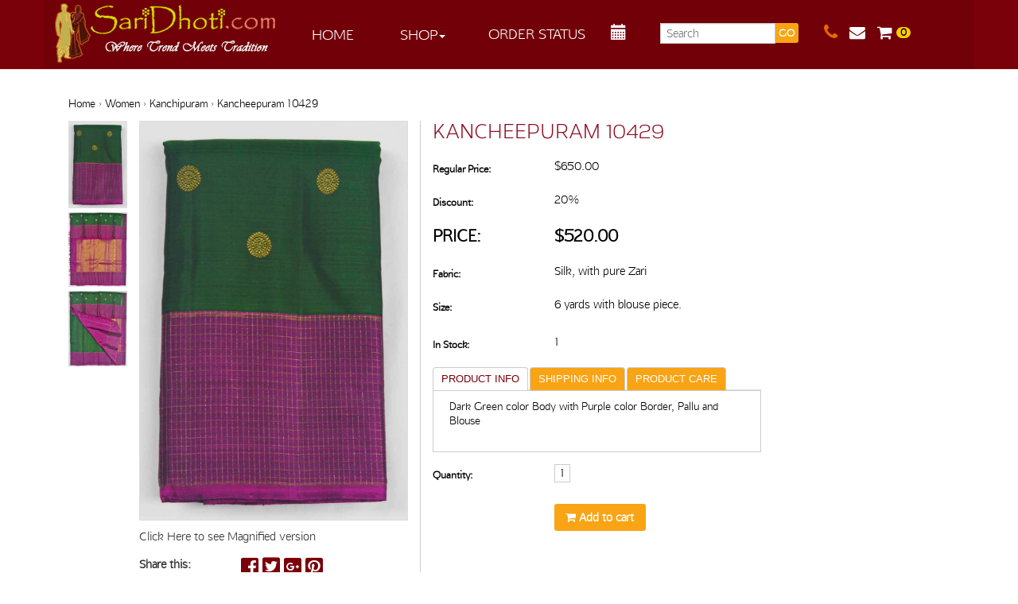

--- FILE ---
content_type: text/html; charset=UTF-8
request_url: https://www.saridhoti.com/product/kancheepuram-10429/
body_size: 16281
content:
<!doctype html>  

<!--[if IEMobile 7 ]> <html lang="en-US"class="no-js iem7"> <![endif]-->
<!--[if lt IE 7 ]> <html lang="en-US" class="no-js ie6"> <![endif]-->
<!--[if IE 7 ]>    <html lang="en-US" class="no-js ie7"> <![endif]-->
<!--[if IE 8 ]>    <html lang="en-US" class="no-js ie8"> <![endif]-->
<!--[if (gte IE 9)|(gt IEMobile 7)|!(IEMobile)|!(IE)]><!--><html lang="en-US" class="no-js"><!--<![endif]-->

    <head>
        <meta charset="utf-8">
        <meta http-equiv="X-UA-Compatible" content="IE=edge,chrome=1">
        <title>Kancheepuram 10429 | Saridhoti</title>	
        <meta name="viewport" content="width=device-width, initial-scale=1.0">
      <meta id="viewport" name="viewport" content ="width=device-width, minimum-scale=1.0, maximum-scale=1.0, user-scalable=no" />
        <link rel="icon" type="image/x-icon" href="/wp-content/themes/saridhoti/images/favicon.jpg" />
        <link rel="shortcut icon" href="/wp-content/themes/saridhoti/images/favicon.jpg" type="image/vnd.microsoft.icon" />
        <link rel="icon" href="/wp-content/themes/saridhoti/images/favicon.jpg" type="image/vnd.microsoft.icon" />

        <!-- wordpress head functions -->
        <meta name='robots' content='max-image-preview:large' />
	<style>img:is([sizes="auto" i], [sizes^="auto," i]) { contain-intrinsic-size: 3000px 1500px }</style>
	<script type="text/javascript">
/* <![CDATA[ */
window._wpemojiSettings = {"baseUrl":"https:\/\/s.w.org\/images\/core\/emoji\/16.0.1\/72x72\/","ext":".png","svgUrl":"https:\/\/s.w.org\/images\/core\/emoji\/16.0.1\/svg\/","svgExt":".svg","source":{"concatemoji":"https:\/\/www.saridhoti.com\/wp-includes\/js\/wp-emoji-release.min.js?ver=6.8.3"}};
/*! This file is auto-generated */
!function(s,n){var o,i,e;function c(e){try{var t={supportTests:e,timestamp:(new Date).valueOf()};sessionStorage.setItem(o,JSON.stringify(t))}catch(e){}}function p(e,t,n){e.clearRect(0,0,e.canvas.width,e.canvas.height),e.fillText(t,0,0);var t=new Uint32Array(e.getImageData(0,0,e.canvas.width,e.canvas.height).data),a=(e.clearRect(0,0,e.canvas.width,e.canvas.height),e.fillText(n,0,0),new Uint32Array(e.getImageData(0,0,e.canvas.width,e.canvas.height).data));return t.every(function(e,t){return e===a[t]})}function u(e,t){e.clearRect(0,0,e.canvas.width,e.canvas.height),e.fillText(t,0,0);for(var n=e.getImageData(16,16,1,1),a=0;a<n.data.length;a++)if(0!==n.data[a])return!1;return!0}function f(e,t,n,a){switch(t){case"flag":return n(e,"\ud83c\udff3\ufe0f\u200d\u26a7\ufe0f","\ud83c\udff3\ufe0f\u200b\u26a7\ufe0f")?!1:!n(e,"\ud83c\udde8\ud83c\uddf6","\ud83c\udde8\u200b\ud83c\uddf6")&&!n(e,"\ud83c\udff4\udb40\udc67\udb40\udc62\udb40\udc65\udb40\udc6e\udb40\udc67\udb40\udc7f","\ud83c\udff4\u200b\udb40\udc67\u200b\udb40\udc62\u200b\udb40\udc65\u200b\udb40\udc6e\u200b\udb40\udc67\u200b\udb40\udc7f");case"emoji":return!a(e,"\ud83e\udedf")}return!1}function g(e,t,n,a){var r="undefined"!=typeof WorkerGlobalScope&&self instanceof WorkerGlobalScope?new OffscreenCanvas(300,150):s.createElement("canvas"),o=r.getContext("2d",{willReadFrequently:!0}),i=(o.textBaseline="top",o.font="600 32px Arial",{});return e.forEach(function(e){i[e]=t(o,e,n,a)}),i}function t(e){var t=s.createElement("script");t.src=e,t.defer=!0,s.head.appendChild(t)}"undefined"!=typeof Promise&&(o="wpEmojiSettingsSupports",i=["flag","emoji"],n.supports={everything:!0,everythingExceptFlag:!0},e=new Promise(function(e){s.addEventListener("DOMContentLoaded",e,{once:!0})}),new Promise(function(t){var n=function(){try{var e=JSON.parse(sessionStorage.getItem(o));if("object"==typeof e&&"number"==typeof e.timestamp&&(new Date).valueOf()<e.timestamp+604800&&"object"==typeof e.supportTests)return e.supportTests}catch(e){}return null}();if(!n){if("undefined"!=typeof Worker&&"undefined"!=typeof OffscreenCanvas&&"undefined"!=typeof URL&&URL.createObjectURL&&"undefined"!=typeof Blob)try{var e="postMessage("+g.toString()+"("+[JSON.stringify(i),f.toString(),p.toString(),u.toString()].join(",")+"));",a=new Blob([e],{type:"text/javascript"}),r=new Worker(URL.createObjectURL(a),{name:"wpTestEmojiSupports"});return void(r.onmessage=function(e){c(n=e.data),r.terminate(),t(n)})}catch(e){}c(n=g(i,f,p,u))}t(n)}).then(function(e){for(var t in e)n.supports[t]=e[t],n.supports.everything=n.supports.everything&&n.supports[t],"flag"!==t&&(n.supports.everythingExceptFlag=n.supports.everythingExceptFlag&&n.supports[t]);n.supports.everythingExceptFlag=n.supports.everythingExceptFlag&&!n.supports.flag,n.DOMReady=!1,n.readyCallback=function(){n.DOMReady=!0}}).then(function(){return e}).then(function(){var e;n.supports.everything||(n.readyCallback(),(e=n.source||{}).concatemoji?t(e.concatemoji):e.wpemoji&&e.twemoji&&(t(e.twemoji),t(e.wpemoji)))}))}((window,document),window._wpemojiSettings);
/* ]]> */
</script>
<link rel='stylesheet' id='apptivo_ecommerce_frontend_styles-css' href='https://www.saridhoti.com/wp-content/themes/saridhoti/apptivo-ecommerce/css/apptivo_ecommerce.css?ver=6.8.3' type='text/css' media='all' />
<link rel='stylesheet' id='cnss_font_awesome_css-css' href='https://www.saridhoti.com/wp-content/plugins/easy-social-icons/css/font-awesome/css/all.min.css?ver=5.7.2' type='text/css' media='all' />
<link rel='stylesheet' id='cnss_font_awesome_v4_shims-css' href='https://www.saridhoti.com/wp-content/plugins/easy-social-icons/css/font-awesome/css/v4-shims.min.css?ver=5.7.2' type='text/css' media='all' />
<link rel='stylesheet' id='cnss_css-css' href='https://www.saridhoti.com/wp-content/plugins/easy-social-icons/css/cnss.css?ver=1.0' type='text/css' media='all' />
<style id='wp-emoji-styles-inline-css' type='text/css'>

	img.wp-smiley, img.emoji {
		display: inline !important;
		border: none !important;
		box-shadow: none !important;
		height: 1em !important;
		width: 1em !important;
		margin: 0 0.07em !important;
		vertical-align: -0.1em !important;
		background: none !important;
		padding: 0 !important;
	}
</style>
<link rel='stylesheet' id='wp-block-library-css' href='https://www.saridhoti.com/wp-includes/css/dist/block-library/style.min.css?ver=6.8.3' type='text/css' media='all' />
<style id='classic-theme-styles-inline-css' type='text/css'>
/*! This file is auto-generated */
.wp-block-button__link{color:#fff;background-color:#32373c;border-radius:9999px;box-shadow:none;text-decoration:none;padding:calc(.667em + 2px) calc(1.333em + 2px);font-size:1.125em}.wp-block-file__button{background:#32373c;color:#fff;text-decoration:none}
</style>
<style id='global-styles-inline-css' type='text/css'>
:root{--wp--preset--aspect-ratio--square: 1;--wp--preset--aspect-ratio--4-3: 4/3;--wp--preset--aspect-ratio--3-4: 3/4;--wp--preset--aspect-ratio--3-2: 3/2;--wp--preset--aspect-ratio--2-3: 2/3;--wp--preset--aspect-ratio--16-9: 16/9;--wp--preset--aspect-ratio--9-16: 9/16;--wp--preset--color--black: #000000;--wp--preset--color--cyan-bluish-gray: #abb8c3;--wp--preset--color--white: #ffffff;--wp--preset--color--pale-pink: #f78da7;--wp--preset--color--vivid-red: #cf2e2e;--wp--preset--color--luminous-vivid-orange: #ff6900;--wp--preset--color--luminous-vivid-amber: #fcb900;--wp--preset--color--light-green-cyan: #7bdcb5;--wp--preset--color--vivid-green-cyan: #00d084;--wp--preset--color--pale-cyan-blue: #8ed1fc;--wp--preset--color--vivid-cyan-blue: #0693e3;--wp--preset--color--vivid-purple: #9b51e0;--wp--preset--gradient--vivid-cyan-blue-to-vivid-purple: linear-gradient(135deg,rgba(6,147,227,1) 0%,rgb(155,81,224) 100%);--wp--preset--gradient--light-green-cyan-to-vivid-green-cyan: linear-gradient(135deg,rgb(122,220,180) 0%,rgb(0,208,130) 100%);--wp--preset--gradient--luminous-vivid-amber-to-luminous-vivid-orange: linear-gradient(135deg,rgba(252,185,0,1) 0%,rgba(255,105,0,1) 100%);--wp--preset--gradient--luminous-vivid-orange-to-vivid-red: linear-gradient(135deg,rgba(255,105,0,1) 0%,rgb(207,46,46) 100%);--wp--preset--gradient--very-light-gray-to-cyan-bluish-gray: linear-gradient(135deg,rgb(238,238,238) 0%,rgb(169,184,195) 100%);--wp--preset--gradient--cool-to-warm-spectrum: linear-gradient(135deg,rgb(74,234,220) 0%,rgb(151,120,209) 20%,rgb(207,42,186) 40%,rgb(238,44,130) 60%,rgb(251,105,98) 80%,rgb(254,248,76) 100%);--wp--preset--gradient--blush-light-purple: linear-gradient(135deg,rgb(255,206,236) 0%,rgb(152,150,240) 100%);--wp--preset--gradient--blush-bordeaux: linear-gradient(135deg,rgb(254,205,165) 0%,rgb(254,45,45) 50%,rgb(107,0,62) 100%);--wp--preset--gradient--luminous-dusk: linear-gradient(135deg,rgb(255,203,112) 0%,rgb(199,81,192) 50%,rgb(65,88,208) 100%);--wp--preset--gradient--pale-ocean: linear-gradient(135deg,rgb(255,245,203) 0%,rgb(182,227,212) 50%,rgb(51,167,181) 100%);--wp--preset--gradient--electric-grass: linear-gradient(135deg,rgb(202,248,128) 0%,rgb(113,206,126) 100%);--wp--preset--gradient--midnight: linear-gradient(135deg,rgb(2,3,129) 0%,rgb(40,116,252) 100%);--wp--preset--font-size--small: 13px;--wp--preset--font-size--medium: 20px;--wp--preset--font-size--large: 36px;--wp--preset--font-size--x-large: 42px;--wp--preset--spacing--20: 0.44rem;--wp--preset--spacing--30: 0.67rem;--wp--preset--spacing--40: 1rem;--wp--preset--spacing--50: 1.5rem;--wp--preset--spacing--60: 2.25rem;--wp--preset--spacing--70: 3.38rem;--wp--preset--spacing--80: 5.06rem;--wp--preset--shadow--natural: 6px 6px 9px rgba(0, 0, 0, 0.2);--wp--preset--shadow--deep: 12px 12px 50px rgba(0, 0, 0, 0.4);--wp--preset--shadow--sharp: 6px 6px 0px rgba(0, 0, 0, 0.2);--wp--preset--shadow--outlined: 6px 6px 0px -3px rgba(255, 255, 255, 1), 6px 6px rgba(0, 0, 0, 1);--wp--preset--shadow--crisp: 6px 6px 0px rgba(0, 0, 0, 1);}:where(.is-layout-flex){gap: 0.5em;}:where(.is-layout-grid){gap: 0.5em;}body .is-layout-flex{display: flex;}.is-layout-flex{flex-wrap: wrap;align-items: center;}.is-layout-flex > :is(*, div){margin: 0;}body .is-layout-grid{display: grid;}.is-layout-grid > :is(*, div){margin: 0;}:where(.wp-block-columns.is-layout-flex){gap: 2em;}:where(.wp-block-columns.is-layout-grid){gap: 2em;}:where(.wp-block-post-template.is-layout-flex){gap: 1.25em;}:where(.wp-block-post-template.is-layout-grid){gap: 1.25em;}.has-black-color{color: var(--wp--preset--color--black) !important;}.has-cyan-bluish-gray-color{color: var(--wp--preset--color--cyan-bluish-gray) !important;}.has-white-color{color: var(--wp--preset--color--white) !important;}.has-pale-pink-color{color: var(--wp--preset--color--pale-pink) !important;}.has-vivid-red-color{color: var(--wp--preset--color--vivid-red) !important;}.has-luminous-vivid-orange-color{color: var(--wp--preset--color--luminous-vivid-orange) !important;}.has-luminous-vivid-amber-color{color: var(--wp--preset--color--luminous-vivid-amber) !important;}.has-light-green-cyan-color{color: var(--wp--preset--color--light-green-cyan) !important;}.has-vivid-green-cyan-color{color: var(--wp--preset--color--vivid-green-cyan) !important;}.has-pale-cyan-blue-color{color: var(--wp--preset--color--pale-cyan-blue) !important;}.has-vivid-cyan-blue-color{color: var(--wp--preset--color--vivid-cyan-blue) !important;}.has-vivid-purple-color{color: var(--wp--preset--color--vivid-purple) !important;}.has-black-background-color{background-color: var(--wp--preset--color--black) !important;}.has-cyan-bluish-gray-background-color{background-color: var(--wp--preset--color--cyan-bluish-gray) !important;}.has-white-background-color{background-color: var(--wp--preset--color--white) !important;}.has-pale-pink-background-color{background-color: var(--wp--preset--color--pale-pink) !important;}.has-vivid-red-background-color{background-color: var(--wp--preset--color--vivid-red) !important;}.has-luminous-vivid-orange-background-color{background-color: var(--wp--preset--color--luminous-vivid-orange) !important;}.has-luminous-vivid-amber-background-color{background-color: var(--wp--preset--color--luminous-vivid-amber) !important;}.has-light-green-cyan-background-color{background-color: var(--wp--preset--color--light-green-cyan) !important;}.has-vivid-green-cyan-background-color{background-color: var(--wp--preset--color--vivid-green-cyan) !important;}.has-pale-cyan-blue-background-color{background-color: var(--wp--preset--color--pale-cyan-blue) !important;}.has-vivid-cyan-blue-background-color{background-color: var(--wp--preset--color--vivid-cyan-blue) !important;}.has-vivid-purple-background-color{background-color: var(--wp--preset--color--vivid-purple) !important;}.has-black-border-color{border-color: var(--wp--preset--color--black) !important;}.has-cyan-bluish-gray-border-color{border-color: var(--wp--preset--color--cyan-bluish-gray) !important;}.has-white-border-color{border-color: var(--wp--preset--color--white) !important;}.has-pale-pink-border-color{border-color: var(--wp--preset--color--pale-pink) !important;}.has-vivid-red-border-color{border-color: var(--wp--preset--color--vivid-red) !important;}.has-luminous-vivid-orange-border-color{border-color: var(--wp--preset--color--luminous-vivid-orange) !important;}.has-luminous-vivid-amber-border-color{border-color: var(--wp--preset--color--luminous-vivid-amber) !important;}.has-light-green-cyan-border-color{border-color: var(--wp--preset--color--light-green-cyan) !important;}.has-vivid-green-cyan-border-color{border-color: var(--wp--preset--color--vivid-green-cyan) !important;}.has-pale-cyan-blue-border-color{border-color: var(--wp--preset--color--pale-cyan-blue) !important;}.has-vivid-cyan-blue-border-color{border-color: var(--wp--preset--color--vivid-cyan-blue) !important;}.has-vivid-purple-border-color{border-color: var(--wp--preset--color--vivid-purple) !important;}.has-vivid-cyan-blue-to-vivid-purple-gradient-background{background: var(--wp--preset--gradient--vivid-cyan-blue-to-vivid-purple) !important;}.has-light-green-cyan-to-vivid-green-cyan-gradient-background{background: var(--wp--preset--gradient--light-green-cyan-to-vivid-green-cyan) !important;}.has-luminous-vivid-amber-to-luminous-vivid-orange-gradient-background{background: var(--wp--preset--gradient--luminous-vivid-amber-to-luminous-vivid-orange) !important;}.has-luminous-vivid-orange-to-vivid-red-gradient-background{background: var(--wp--preset--gradient--luminous-vivid-orange-to-vivid-red) !important;}.has-very-light-gray-to-cyan-bluish-gray-gradient-background{background: var(--wp--preset--gradient--very-light-gray-to-cyan-bluish-gray) !important;}.has-cool-to-warm-spectrum-gradient-background{background: var(--wp--preset--gradient--cool-to-warm-spectrum) !important;}.has-blush-light-purple-gradient-background{background: var(--wp--preset--gradient--blush-light-purple) !important;}.has-blush-bordeaux-gradient-background{background: var(--wp--preset--gradient--blush-bordeaux) !important;}.has-luminous-dusk-gradient-background{background: var(--wp--preset--gradient--luminous-dusk) !important;}.has-pale-ocean-gradient-background{background: var(--wp--preset--gradient--pale-ocean) !important;}.has-electric-grass-gradient-background{background: var(--wp--preset--gradient--electric-grass) !important;}.has-midnight-gradient-background{background: var(--wp--preset--gradient--midnight) !important;}.has-small-font-size{font-size: var(--wp--preset--font-size--small) !important;}.has-medium-font-size{font-size: var(--wp--preset--font-size--medium) !important;}.has-large-font-size{font-size: var(--wp--preset--font-size--large) !important;}.has-x-large-font-size{font-size: var(--wp--preset--font-size--x-large) !important;}
:where(.wp-block-post-template.is-layout-flex){gap: 1.25em;}:where(.wp-block-post-template.is-layout-grid){gap: 1.25em;}
:where(.wp-block-columns.is-layout-flex){gap: 2em;}:where(.wp-block-columns.is-layout-grid){gap: 2em;}
:root :where(.wp-block-pullquote){font-size: 1.5em;line-height: 1.6;}
</style>
<link rel='stylesheet' id='wpbs-style-css' href='https://www.saridhoti.com/wp-content/themes/saridhoti/style.css?ver=1.0' type='text/css' media='all' />
<link rel='stylesheet' id='msl-main-css' href='https://www.saridhoti.com/wp-content/plugins/master-slider/public/assets/css/masterslider.main.css?ver=1.3.9' type='text/css' media='all' />
<script type="text/javascript" src="https://www.saridhoti.com/wp-includes/js/jquery/jquery.min.js?ver=3.7.1" id="jquery-core-js"></script>
<script type="text/javascript" src="https://www.saridhoti.com/wp-includes/js/jquery/jquery-migrate.min.js?ver=3.4.1" id="jquery-migrate-js"></script>
<script type="text/javascript" src="https://www.saridhoti.com/wp-content/plugins/easy-social-icons/js/cnss.js?ver=1.0" id="cnss_js-js"></script>
<script type="text/javascript" id="apptivo_ecommerce-js-extra">
/* <![CDATA[ */
var apptivo_ecommerce_params = {"checkout_page":"https:\/\/www.saridhoti.com\/checkout\/","cart_page":"https:\/\/www.saridhoti.com\/cart\/","single_image_height":"900","print_receipt_page":"12","payment_error":"Error Code : PE-001  Your transaction has been failed, Please go to the cart page and continue the process again","countries":"{\"US\":{\"AL\":\"Alabama\",\"AK\":\"Alaska\",\"AZ\":\"Arizona\",\"AR\":\"Arkansas\",\"CA\":\"California\",\"CO\":\"Colorado\",\"CT\":\"Connecticut\",\"DE\":\"Delaware\",\"DC\":\"District Of Columbia\",\"FL\":\"Florida\",\"GA\":\"Georgia\",\"HI\":\"Hawaii\",\"ID\":\"Idaho\",\"IL\":\"Illinois\",\"IN\":\"Indiana\",\"IA\":\"Iowa\",\"KS\":\"Kansas\",\"KY\":\"Kentucky\",\"LA\":\"Louisiana\",\"ME\":\"Maine\",\"MD\":\"Maryland\",\"MA\":\"Massachusetts\",\"MI\":\"Michigan\",\"MN\":\"Minnesota\",\"MS\":\"Mississippi\",\"MO\":\"Missouri\",\"MT\":\"Montana\",\"NE\":\"Nebraska\",\"NV\":\"Nevada\",\"NH\":\"New Hampshire\",\"NJ\":\"New Jersey\",\"NM\":\"New Mexico\",\"NY\":\"New York\",\"NC\":\"North Carolina\",\"ND\":\"North Dakota\",\"OH\":\"Ohio\",\"OK\":\"Oklahoma\",\"OR\":\"Oregon\",\"PA\":\"Pennsylvania\",\"RI\":\"Rhode Island\",\"SC\":\"South Carolina\",\"SD\":\"South Dakota\",\"TN\":\"Tennessee\",\"TX\":\"Texas\",\"UT\":\"Utah\",\"VT\":\"Vermont\",\"VA\":\"Virginia\",\"WA\":\"Washington\",\"WV\":\"West Virginia\",\"WI\":\"Wisconsin\",\"WY\":\"Wyoming\"}}","select_state_text":"Select a state\u2026","state_text":"state","plugin_url":"https:\/\/www.saridhoti.com\/wp-content\/plugins\/apptivo-ecommerce","ajax_url":"https:\/\/www.saridhoti.com\/wp-admin\/admin-ajax.php","get_variation_nonce":"8d5ce7877a","add_to_cart_nonce":"6f24b6bf1a","update_shipping_method_nonce":"3ddfb38659","checkout_url":"https:\/\/www.saridhoti.com\/wp-admin\/admin-ajax.php?action=apptivo_ecommerce-checkout","paypal_checkout_url":"https:\/\/www.saridhoti.com\/wp-admin\/admin-ajax.php?action=apptivo_ecommerce-paypal-checkout","google_checkout_url":"https:\/\/www.saridhoti.com\/wp-admin\/admin-ajax.php?action=apptivo_ecommerce-google-checkout","login_url":"https:\/\/www.saridhoti.com\/wp-admin\/admin-ajax.php?action=apptivo_ecommerce-login","register_url":"https:\/\/www.saridhoti.com\/wp-admin\/admin-ajax.php?action=apptivo_ecommerce-register","guestloginenableprocess":"https:\/\/www.saridhoti.com\/wp-admin\/admin-ajax.php?action=apptivo_ecommerce_guest_page_redirect","guestlogindisableprocess":"https:\/\/www.saridhoti.com\/wp-admin\/admin-ajax.php?action=apptivo_ecommerce_guest_login_disable","guestloginenableprocesspaypal":"https:\/\/www.saridhoti.com\/wp-admin\/admin-ajax.php?action=apptivo_ecommerce_guest_login_paypalenable","guestlogindisableprocesspaypal":"https:\/\/www.saridhoti.com\/wp-admin\/admin-ajax.php?action=apptivo_ecommerce_guest_login_paypaldisable","securecheckouturl":"https:\/\/www.saridhoti.com\/secure-checkout\/","paypalgooglecheckouturl":"https:\/\/www.saridhoti.com\/checkout\/","confirm_checkout_url":"https:\/\/www.saridhoti.com\/wp-admin\/admin-ajax.php?action=apptivo_ecommerce-confirm-checkout","confirm_page":"yes","confirm_url":"https:\/\/www.saridhoti.com\/secure-checkout\/?step=2","is_checkout":"0","is_cart":"0"};
/* ]]> */
</script>
<script type="text/javascript" src="https://www.saridhoti.com/wp-content/plugins/apptivo-ecommerce/assets/js/apptivo_ecommerce.js?ver=1.0" id="apptivo_ecommerce-js"></script>
<script type="text/javascript" src="https://www.saridhoti.com/wp-content/themes/saridhoti/bower_components/bootstrap/dist/js/bootstrap.js?ver=1.2" id="bootstrap-js"></script>
<script type="text/javascript" src="https://www.saridhoti.com/wp-content/themes/saridhoti/library/js/scripts.js?ver=1.2" id="wpbs-js-js"></script>
<script type="text/javascript" src="https://www.saridhoti.com/wp-content/themes/saridhoti/bower_components/modernizer/modernizr.js?ver=1.2" id="modernizr-js"></script>
<link rel="https://api.w.org/" href="https://www.saridhoti.com/wp-json/" /><link rel="canonical" href="https://www.saridhoti.com/product/kancheepuram-10429/" />
<link rel='shortlink' href='https://www.saridhoti.com/?p=21377' />
<link rel="alternate" title="oEmbed (JSON)" type="application/json+oembed" href="https://www.saridhoti.com/wp-json/oembed/1.0/embed?url=https%3A%2F%2Fwww.saridhoti.com%2Fproduct%2Fkancheepuram-10429%2F" />
<link rel="alternate" title="oEmbed (XML)" type="text/xml+oembed" href="https://www.saridhoti.com/wp-json/oembed/1.0/embed?url=https%3A%2F%2Fwww.saridhoti.com%2Fproduct%2Fkancheepuram-10429%2F&#038;format=xml" />
<style type="text/css">
		ul.cnss-social-icon li.cn-fa-icon a:hover{opacity: 0.7!important;color:#ffffff!important;}
		</style><script>var ms_grabbing_curosr = 'https://www.saridhoti.com/wp-content/plugins/master-slider/public/assets/css/common/grabbing.cur', ms_grab_curosr = 'https://www.saridhoti.com/wp-content/plugins/master-slider/public/assets/css/common/grab.cur';</script>
        <!-- end of wordpress head -->
        <!-- IE8 fallback moved below head to work properly. Added respond as well. Tested to work. -->
        <!-- media-queries.js (fallback) -->
        <!--[if lt IE 9]>
                <script src="https://css3-mediaqueries-js.googlecode.com/svn/trunk/css3-mediaqueries.js"></script>			
        <![endif]-->

        <!-- html5.js -->
        <!--[if lt IE 9]>
                <script src="https://html5shim.googlecode.com/svn/trunk/html5.js"></script>
        <![endif]-->

        <!-- respond.js -->
        <!--[if lt IE 9]>
                  <script type='text/javascript' src="https://cdnjs.cloudflare.com/ajax/libs/respond.js/1.4.2/respond.js"></script>
        <![endif]-->	

        <script src="/wp-content/themes/saridhoti/js/jquery-ui.js"></script>
        <link rel="stylesheet" href="/wp-content/themes/saridhoti/css/jquery-ui.css">
        <script>
            $ = jQuery;
            $(function () {
                var price_start = $('#amount').val();
                var price_end = $('#amount1').val();
                $("#slider-range").slider({
                    range: true,
                    min: 0,
                    max: 1000,
                    values: [price_start, price_end],
                    slide: function (event, ui) {
                        $("#amount").val(ui.values[0]);
                        $("#amount1").val(ui.values[ 1 ]);

                    },
                    change: function (event, ui) {
                        $('#loading').show();
                        $('#pagination').hide();
                        var cat_id = [];
                        $("input[id=category]:checked").each(function () {
                            var value = $(this).val();
                            if (value) {
                                cat_id.push($(this).val());
                            }

                        });
                        var colors_id = [];
                        $("input[id=colors]:checked").each(function () {
                            var value = $(this).val();
                            if (value) {
                                colors_id.push($(this).val());
                            }

                        });
                        var sizes_id = [];
                        $("input[id=sizes]:checked").each(function () {
                            var value = $(this).val();
                            if (value) {
                                sizes_id.push($(this).val());
                            }

                        });
                        var occassions_id = [];
                        $("input[id=occassions]:checked").each(function () {
                            var value = $(this).val();
                            if (value) {
                                occassions_id.push($(this).val());
                            }

                        });
                        var features_id = [];
                        $("input[id=features]:checked").each(function () {
                            var value = $(this).val();
                            if (value) {
                                features_id.push($(this).val());
                            }

                        });
                        if (cat_id.length == 0) {
                            cat_id = [];
                        }
                        var price_start = $('#amount').val();
                        var price_end = $('#amount1').val();
                        var url = window.location.href;
                        var cats_id = cat_id.join();
                        var colors_id = colors_id.join();
                        var sizes_id = sizes_id.join();
                        var occassions_id = occassions_id.join();
                        var features_id = features_id.join();
                        var list_option = $('.listby').val();
                        var category_id = $('#item_category').val();
                        var page_no = $('#item_pageno').val();
                        var post_type = 'item';
                        var search_page = $('#search-page').val();
                        var data = {
                            action: 'apptivo_ecommerce_products_category_filter',
                            parentCategoryID: category_id,
                            page_no: page_no,
                            post_type: post_type,
                            childCategoryID: cats_id,
                            request_url: url,
                            price_start: price_start,
                            price_end: price_end,
                            colors: colors_id,
                            sizes: sizes_id,
                            occassions: occassions_id,
                            features: features_id,
                            list_option: list_option,
                            searchPage: search_page
                        };
                        $.post(apptivo_ecommerce_params.ajax_url, data, function (response) {
                        	$('#item_pageindex').val('6');
                            $('#items_pagination').remove();
                            $('ul#item_lists').replaceWith(response);
                            $('#loading').hide();
                        });
                    }
                });
                $("#amount").val($("#slider-range").slider("values", 0));
                $("#amount1").val($("#slider-range").slider("values", 1));
            });
            
            $('.info-bx').hide();

            $(document).ready(function () {

                $( document ).on('click', '.hd', function () {
                    $(this).next('.info-bx').slideToggle();
                });

                //Check to see if the window is top if not then display button
                $(window).scroll(function () {
                    if ($(this).scrollTop() > 100) {
                        $('.scrollToTop').fadeIn();
                    } else {
                        $('.scrollToTop').fadeOut();
                    }
                });

                //Click event to scroll to top
                $('.scrollToTop').click(function () {
                    $('html, body').animate({scrollTop: 0}, 800);
                    return false;
                });

                $('.scrollToBottom').click(function () {

                    $('html, body').animate({
                        scrollTop: $('#baap').offset().top - 90
                    }, 2000);
                });

                $('.scrollbrowse').click(function () {
                    $('html, body').animate({
                        scrollTop: $('#browse').offset().top - 80
                    }, 2000);
                });
                                $(".dropdown a.dropdown-toggle").click(function (ev) {
                    window.location.href = $(this).attr('href');
                    return false;
                });
                
               /* $("ul li.dropdown").hover(function (ev) {
  $(".dropdown-menu").toggle();
                });*/

            });
        </script>



    </head>

    <body class="wp-singular item-template-default single single-item postid-21377 wp-theme-saridhoti _masterslider _ms_version_1.3.9 theme-saridhoti chrome apptivo_ecommerce">
        
        
        
        
        
        
                <header role="banner">
            <div class="navbar navbar-default navbar-fixed-top">
                <div class="container cnt">
                    <div class="navbar-header">
<div class="ph"><a href="/contact-us" title="Contact"><i class="fa fa-phone"></i></a><a href="/cart/" title="Shopping Cart"><i class="fa fa-shopping-cart"></i><div class="cart-count">0</div></a></div>
                        <button type="button" class="navbar-toggle" data-toggle="collapse" data-target=".navbar-responsive-collapse">
                            <span class="icon-bar"></span>
                            <span class="icon-bar"></span>
                            <span class="icon-bar"></span>
                        </button>

                        <a class="navbar-brand" title="Where Trend Meets Tradition" href="https://www.saridhoti.com/shop/"><image src="https://media.saridhoti.com/wp-content/uploads/2014/11/sari-logo.png"/></a>

                        <div class="search-section1">
                            <div id="search-4" class="widget srch widget_search"><form action="https://www.saridhoti.com/" method="get" class="form-inline">
    <fieldset>
		<div class="input-group">
			<input type="text" name="s" id="search" placeholder="Search" value="" class="form-control" />
			<span class="input-group-btn">
				<button type="submit" class="btn btn-default">GO</button>
			</span>
		</div>
    </fieldset>
</form></div>                        </div>
                        <div class="m-view">
                    <div class="collapse navbar-collapse navbar-responsive-collapse">
                        <ul id="menu-header-menu" class="nav navbar-nav"><li id="menu-item-88" class="menu-item menu-item-type-post_type menu-item-object-page menu-item-home"><a href="https://www.saridhoti.com/">Home</a></li>
<li id="menu-item-89" class="dropdown menu-item menu-item-type-post_type menu-item-object-page menu-item-has-children"><a href="https://www.saridhoti.com/shop/" class="dropdown-toggle" data-toggle="dropdown">Shop<b class="caret"></b></a>
<ul class="dropdown-menu">
	<li id="menu-item-91" class="menu-item menu-item-type-custom menu-item-object-custom"><a href="/item_cat/women/">Women</a></li>
	<li id="menu-item-90" class="menu-item menu-item-type-custom menu-item-object-custom"><a href="/item_cat/men/">Men</a></li>
	<li id="menu-item-95" class="menu-item menu-item-type-custom menu-item-object-custom"><a href="/item_cat/blouses/">Blouses</a></li>
	<li id="menu-item-94" class="menu-item menu-item-type-custom menu-item-object-custom"><a href="/item_cat/accessories/">Accessories</a></li>
	<li id="menu-item-97" class="menu-item menu-item-type-custom menu-item-object-custom"><a href="/item_cat/temple-vastras/">Temple Vastras</a></li>
	<li id="menu-item-93" class="menu-item menu-item-type-custom menu-item-object-custom"><a href="/item_cat/shawl/">Shawl</a></li>
	<li id="menu-item-15645" class="menu-item menu-item-type-custom menu-item-object-custom"><a href="https://www.saridhoti.com/item_cat/home-decor/">Home Decor</a></li>
	<li id="menu-item-9785" class="menu-item menu-item-type-custom menu-item-object-custom"><a href="http://www.saridhoti.com/item_cat/sale/">CLEARANCE</a></li>
</ul>
</li>
</ul>                        <div class="navbar-form navbar-right pad0">
                            <div class="order-tracking fltlft">
                                <a href="#" data-toggle="modal" data-target="#myModal" title="Order Status"><i class="fa fa-truck"></i></a>
                            </div>
                            <div class="contact-icon fltlft">

                                <a href="/#baap" title="Book Appointment"><i class="glyphicon glyphicon-calendar scrollToBottom"></i></a>
                            </div>
                            <div class="search-section fltlft">
                                <div id="search-4" class="widget srch widget_search"><form action="https://www.saridhoti.com/" method="get" class="form-inline">
    <fieldset>
		<div class="input-group">
			<input type="text" name="s" id="search" placeholder="Search" value="" class="form-control" />
			<span class="input-group-btn">
				<button type="submit" class="btn btn-default">GO</button>
			</span>
		</div>
    </fieldset>
</form></div>                            </div>
                            <div class="log-section fltlft">
                                <div class="">
                                  
                                    </a>
                                    <a href="/newsletter" title="Newsletter"> <i class="fa fa-envelope"></i></a>
                                   
                                </div>
                                <div class="col-sm-12 pad0 ds">
                                    <ul>
                                        <li><a href="#">Login</a></li>
                                        <li><a href="#">Signup</a></li>
                                    </ul>
                                </div>
                            </div>
                        </div> 
                    </div> </div>
                    </div>
<div class="w-view">
                    <div class="collapse navbar-collapse navbar-responsive-collapse">
                        <ul id="menu-header-menu-1" class="nav navbar-nav"><li id="menu-item-88" class="menu-item menu-item-type-post_type menu-item-object-page menu-item-home"><a href="https://www.saridhoti.com/">Home</a></li>
<li id="menu-item-89" class="dropdown menu-item menu-item-type-post_type menu-item-object-page menu-item-has-children"><a href="https://www.saridhoti.com/shop/" class="dropdown-toggle" data-toggle="dropdown">Shop<b class="caret"></b></a>
<ul class="dropdown-menu">
	<li id="menu-item-91" class="menu-item menu-item-type-custom menu-item-object-custom"><a href="/item_cat/women/">Women</a></li>
	<li id="menu-item-90" class="menu-item menu-item-type-custom menu-item-object-custom"><a href="/item_cat/men/">Men</a></li>
	<li id="menu-item-95" class="menu-item menu-item-type-custom menu-item-object-custom"><a href="/item_cat/blouses/">Blouses</a></li>
	<li id="menu-item-94" class="menu-item menu-item-type-custom menu-item-object-custom"><a href="/item_cat/accessories/">Accessories</a></li>
	<li id="menu-item-97" class="menu-item menu-item-type-custom menu-item-object-custom"><a href="/item_cat/temple-vastras/">Temple Vastras</a></li>
	<li id="menu-item-93" class="menu-item menu-item-type-custom menu-item-object-custom"><a href="/item_cat/shawl/">Shawl</a></li>
	<li id="menu-item-15645" class="menu-item menu-item-type-custom menu-item-object-custom"><a href="https://www.saridhoti.com/item_cat/home-decor/">Home Decor</a></li>
	<li id="menu-item-9785" class="menu-item menu-item-type-custom menu-item-object-custom"><a href="http://www.saridhoti.com/item_cat/sale/">CLEARANCE</a></li>
</ul>
</li>
</ul>                        <div class="navbar-form navbar-right pad0">
                            <div class="order-tracking fltlft">
                                <a href="#" data-toggle="modal" class="ordertrackinglnk" data-target="#myModal">Order Status</a>
                            </div>
                            <div class="contact-icon fltlft">

                                <a href="/#baap" title="Make Appointment"><i class="glyphicon glyphicon-calendar scrollToBottom"></i></a>
                            </div>
                            <div class="search-section fltlft">
                                <div id="search-4" class="widget srch widget_search"><form action="https://www.saridhoti.com/" method="get" class="form-inline">
    <fieldset>
		<div class="input-group">
			<input type="text" name="s" id="search" placeholder="Search" value="" class="form-control" />
			<span class="input-group-btn">
				<button type="submit" class="btn btn-default">GO</button>
			</span>
		</div>
    </fieldset>
</form></div>                            </div>
                            <div class="log-section fltlft">
                                <div class="">
                                    <a href="/contact-us/" title="Contact"><i class="fa fa-phone"></i>
                                    </a>
                                    <a href="/newsletter/" title="Newsletter"> <i class="fa fa-envelope"></i></a>
                                    <a href="/cart/" title="Shopping Cart"><i class="fa fa-shopping-cart"></i><div class="cart-count">0</div></a>
                                    
                                </div>
                                <div class="col-sm-12 pad0 ds">
                                    <ul>
                                        <li><a href="#">Login</a></li>
                                        <li><a href="#">Signup</a></li>
                                    </ul>
                                </div>
                            </div>
                        </div> 
                    </div> </div>
                </div> <!-- end .container -->
            </div> <!-- end .navbar -->
        </header> <!-- end header -->
<style>
 #breadcrumb{margin: 26px 0 1em !important;}
.com_look{display:inline-block !important;}
#adtocartaction .menu { padding: 0; clear: both;font-family:'Conv_GothamMedium',Sans-Serif; }
			#adtocartaction .menu li { display: inline; }
			#adtocartaction .menu li a { text-align:center; background: #f9a415; padding: 5px 10px; float:left; border-top: 1px solid #ccc !important; border-left: 1px solid #ccc !important; border-right: 1px solid #ccc !important; text-decoration: none; color: #fff;}
			#adtocartaction .menu li.active a { background: #fff; color:#7a000a;}
			.content { float: left; clear: both; border: 1px solid #ccc !important; border-left: none; background: #fff; padding: 10px 20px 20px;  }
    .hl_dropd {
        border: none;
    }
    .apselect-drop{
        FONT-SIZE: 100%; font-family:'Conv_GothamMedium',Sans-Serif;
    }
    .apselect-single span{
        FONT-SIZE: 100%; font-family:'Conv_GothamMedium',Sans-Serif;
    }
    .apselect-single a{
        height:36px;
    }
    .para{padding:10px 5.7%;
    }
.apselect-container-single .apselect-single,.apselect-container-single .apselect-drop {min-width:100px !important}
.summary {color:#000}
.apselect-container-single .apselect-single div b:before {
    content: "\f0d7";
    font: normal normal normal 21px/1 FontAwesome !important;
    color: #000;
}
</style>
<script src="/wp-content/themes/saridhoti/js/responsive-tabs.js"></script>
<script src="/wp-content/themes/saridhoti/js/chosen.jquery.min.js"></script>
<script src="/wp-content/themes/saridhoti/js/jquery.tabify.js"></script>
<script src="/wp-content/themes/saridhoti/js/t.js"></script>
<script src="/wp-content/themes/saridhoti/js/cloud.js"></script>
<link href="/wp-content/themes/saridhoti/css/t.css" rel="stylesheet" type="text/css"/>
<link href="/wp-content/themes/saridhoti/css/chosen.css" rel="stylesheet" type="text/css"/>
<link href="/wp-content/themes/saridhoti/css/cloud.css" rel="stylesheet" type="text/css"/>
<script type="text/javascript">
    $(function () {
        $('#slider2').Thumbelina({
            $bwdBut: $('#slider2 .left'), // Selector to left button.
            $fwdBut: $('#slider2 .right')    // Selector to right button.
        });

        $('#slider3').Thumbelina({
            orientation: 'vertical', // Use vertical mode (default horizontal).
            $bwdBut: $('#slider3 .top'), // Selector to top button.
            $fwdBut: $('#slider3 .bottom')   // Selector to bottom button.
        });

        $('#slider4').Thumbelina({
            orientation: 'vertical', // Use vertical mode (default horizontal).
            $bwdBut: $('#slider4 .left'), // Selector to top button.
            $fwdBut: $('#slider4 .right')   // Selector to bottom button.
        });
        $('#slider5').Thumbelina({
            orientation:'vertical',         // Use vertical mode (default horizontal).
            $bwdBut:$('#slider5 .left'),     // Selector to top button.
            $fwdBut:$('#slider5 .right')   // Selector to bottom button.
        });
        $('#slider6').Thumbelina({        // Use vertical mode (default horizontal).
            $bwdBut:$('#slider6 .left'),     // Selector to top button.
            $fwdBut:$('#slider6 .right')   // Selector to bottom button.
        });
    });

    $(document).ready(function () {
        $('select').addClass('apselect-select');
        $('select').apselectr({allow_single_deselect: true, disable_search_threshold: 10});
        $('.apselect-container').each(function () {
            $(this).width($(this).prev().width());
        });
    });
</script>
<div id="content" role="main">
    <div id="main" class="col-sm-12 clearfix pad0" role="main">

        <div class="col-sm-12 pad0">
            <div class="container-fluid">
                <div class="col-sm-12 pad0 bgwht">
                    <div class="para">
                        <div class="col-sm-12 pad0 plft">
                            <div id="breadcrumb"><a class="home" href="https://www.saridhoti.com">Home</a>  &rsaquo; <a href="https://www.saridhoti.com/item_cat/women/">Women</a> &rsaquo; <a href="https://www.saridhoti.com/item_cat/kanchipuram/">Kanchipuram</a> &rsaquo; Kancheepuram 10429</div>                            <div class="col-sm-12 pad0">
                                <div class="pad0 left-pp">
                                    <div class="col-sm-6 pad0 brd-rr">
                                                                                <div id="post-21377" class="post-21377 item type-item status-publish has-post-thumbnail hentry item_cat-bridal-sarees item_cat-kanchipuram">                                       
                                            <div class="col-sm-12 pad0">
                                             <div class="col-xs-2 pad0">
                                                
                                                <div id="slider5">
                                                    <div class="thumbnails">
                                                        <a class="product_thumbnial" title="Kancheepuram 10429" target_url="https://media.saridhoti.com/wp-content/uploads/2022/03/3b5d58a9-10429_1b_650.jpg" href="javascript:void(0)">
                                                            <img height="90" width="90" alt="Kancheepuram 10429" class="attachment-product_thumbnail" src="https://media.saridhoti.com/wp-content/uploads/2022/03/3b5d58a9-10429_1b_650.jpg">
                                                        </a><a class="product_thumbnial" title="Kancheepuram 10429" target_url="https://media.saridhoti.com/wp-content/uploads/2022/03/a6fcaa5e-10429_2b_520.jpg" href="javascript:void(0)">
                                                            <img height="90" width="90" alt="Kancheepuram 10429" class="attachment-product_thumbnail" src="https://media.saridhoti.com/wp-content/uploads/2022/03/a6fcaa5e-10429_2b_520.jpg">
                                                        </a><a class="product_thumbnial" title="Kancheepuram 10429" target_url="https://media.saridhoti.com/wp-content/uploads/2022/03/37f04735-10429_3b.jpg" href="javascript:void(0)">
                                                            <img height="90" width="90" alt="Kancheepuram 10429" class="attachment-product_thumbnail" src="https://media.saridhoti.com/wp-content/uploads/2022/03/37f04735-10429_3b.jpg">
                                                        </a>                                                        
                                                    </div>
                                                </div>
                                                </div>
                                                                                        <div class="col-xs-10 ppd">
                                            
<div class="images">
                                                   <a rel="position:'inside',showTitle:false" id="zoom1" title="Kancheepuram 10429" class="cloud-zoom single_image" href="https://media.saridhoti.com/wp-content/uploads/2022/03/3b5d58a9-10429_1b_650.jpg" target="_blank">
   	
   
                                                   
                                                    <div>
                                                                                                         <img alt="Kancheepuram 10429" src="https://media.saridhoti.com/wp-content/uploads/2022/03/3b5d58a9-10429_1b_650.jpg"  /> 
                                                                                                           
                                                                                                             
                                                    </div>
                                                </a>
                                                <input type="hidden" value="no" name="product_lightbox" id="product_lightbox">
                                                </div>




                                               <div class="form-group col-sm-12 pad0">
                                                <div id="plus" style="cursor:pointer;">Click Here to see Magnified version</div>
                                                </div>
                                               <div class="form-group col-sm-12 pad0">
		                  <label class="control-label col-sm-4 pad0 share" for="email">Share this:</label>
		 					<div class="cont-social">
                                    <a target="_blank" href="http://www.facebook.com/sharer.php?u=https://www.saridhoti.com/product/kancheepuram-10429/">
                                        <i class="fa fa-facebook-square"></i>
                                    </a>
                                    <a target="_blank" href="http://twitter.com/share?url=https://www.saridhoti.com/product/kancheepuram-10429/&amp;text=10429&amp;hashtags=Saridhoti">
                                        <i class="fa fa-twitter-square"></i>
                                    </a>
                                    <a target="_blank" href="https://plus.google.com/share?url=http://www.simplesharebuttons.com">
                                        <i class="fa fa-google-plus-square"></i>
                                    </a>
                                    <a href="javascript:void((function()%7Bvar%20e=document.createElement('script');e.setAttribute('type','text/javascript');e.setAttribute('charset','UTF-8');e.setAttribute('src','http://assets.pinterest.com/js/pinmarklet.js?r='+Math.random()*99999999);document.body.appendChild(e)%7D)());">
                                        <i class="fa fa-pinterest-square"></i>
                                    </a>
                                </div>
		                </div>
                                                </div>
                                                                                            </div>					
                                        </div>
                                    </div>
                                    <div class="summary col-sm-6 pmrg">
                                                                                
    <form id="adtocartaction" action="/product/kancheepuram-10429/?add-to-cart=21377&#038;acart=m&#038;_n=13a38c855d" class="cart" method="post">
               <div class="form-group col-sm-12 pad0">
                       <h1 class="product_title page-title">Kancheepuram 10429</h1>
              </div>
        		
                                <div class="form-group col-sm-12 pad0">
		<label class="control-label col-xs-4 pad0" for="email">Regular Price:</label>
		<div class="col-xs-8">$650.00</div>
	</div>
	<div class="form-group col-sm-12 pad0">
		<label class="control-label col-xs-4 pad0" for="email">Discount:</label>
		<div class="col-xs-8">20%</div>
	</div>
                            <div class="form-group col-sm-12 pad0 price-sec">
		<label class="control-label col-xs-4 pad0" for="email">Price:</label>
		<div class="col-xs-8 price pp0">$520.00</div>
	</div>
                <div class="form-group col-sm-12 pad0">
		<label class="control-label col-xs-4 pad0" for="email">Fabric:</label>
		<div class="col-xs-8">Silk, with pure Zari</div>
	</div>
                            <div class="col-sm-12 pad0 tog-sec">
		<label class="control-label col-xs-4 pad0">Size:</label>
		<div class="col-xs-8 pp0">
        6 yards with blouse piece.
                </div>
	</div>                                   
                  <div class="form-group col-sm-12 pad0">
		<label class="control-label col-xs-4 pad0" for="email">In Stock:</label>
		<div class="col-xs-8 pp0">1</div>
		<input type="hidden" name="tot_stock" id="tot_stock"
			value='1'>
	</div>
        
        
      <div class="col-sm-12 pad0 tab11 tabb">  
        <ul class="nav nav-tabs responsive" id="myTab">
  <li class=""><a href="#product_info1">PRODUCT INFO</a></li>
  <li><a href="#shipping_info1">SHIPPING INFO</a></li>
  <li><a href="#product_care1">PRODUCT CARE</a></li>
</ul>
<div class="tab-content responsive">
  <div class="tab-pane" id="product_info1"><p>Dark Green color Body with Purple color Border, Pallu and Blouse</p></div>
  <div class="tab-pane" id="shipping_info1"><p>This Product will be shipped immediately after order is placed and will take anywhere between 2-5 days to be delivered to you. This item ships from Johns Creek, Georgia. For express delivery, please contact us at 770 – 772 – 1644. Please read our <a href="/shipping-rates-policy/"> Shipping Rates &amp; Policy </a> for more information</p></div>
  <div class="tab-pane" id="product_care1"><p>ry clean recommended.</p></div>
</div>
 </div>       
      
        <div class="form-group col-sm-12 pad0 tab12 tabb">
        <ul id="menu" class="menu nav nav-tabs responsive" id="myTab">
			<li class="pad0 active" ><a href="#product_info" >PRODUCT INFO</a></li>
			<li class="pad0"><a href="#shipping_info" >SHIPPING INFO</a></li>
			<li class="pad0"><a href="#product_care" >PRODUCT CARE</a></li>
		</ul>
		 		
		 		<div class="contt tab-content responsive content">
  		<div id="product_info" class="tab-pane ">
			<p>Dark Green color Body with Purple color Border, Pallu and Blouse</p>		</div>
		<div id="shipping_info" class="tab-pane ">
			<p>This Product will be shipped immediately after order is placed and will take anywhere between 2-5 days to be delivered to you. This item ships from Johns Creek, Georgia. For express delivery, please contact us at 770 – 772 – 1644. Please read our <a href="/shipping-rates-policy/"> Shipping Rates &amp; Policy </a> for more information</p>		</div>

		<div id="product_care" class="tab-pane ">
			<p>ry clean recommended.</p>		</div>
		</div>
		</div>

  

<div class="form-group col-sm-12 pad0">
     <label class="control-label col-xs-4 pad0" for="email">Quantity:</label>
    <div class="col-xs-8 pp0">		               
       <input name="quantity" value="1" size="2" title="Qty" class="input-text itemqty text" maxlength="2" id="quantity"/>
       <span class="quantity_alert"></span>
</div>
  </div>		               

                        
                                                                 


                           
            <div class="addtocart_button">
        
            </div>
	<div class="form-group col-sm-12 pad0">
		<label class="control-label col-sm-4 pad0" for="email"></label>
		<div class="col-sm-8 pp0 ad-btn1">
			<button type="submit" class="btn alt">
				<span><i class="fa fa-shopping-cart"></i> Add to cart</span>
			</button>
        <input type="hidden" id="_n" name="_n" value="13a38c855d" /><input type="hidden" name="_wp_http_referer" value="/product/kancheepuram-10429/" />                </div>

	</div>
             
    </form>
                                    </div>
                                </div>
                                <!--  Vertical Related Products Start -->	

                                   
                                <div class="right-pp vert-slid">
                                    <h2>COMPLETE THE LOOK</h2>
                                    <div  id="slider3">
                                        <div class="thumbelina-but vert top"><i class="fa fa-caret-up"></i></div>
                                        <style>.vert-slid{display:none}</style>                                        <div class="thumbelina-but vert bottom"><i class="fa fa-caret-down"></i></div>
                                    </div>
                                </div>
                                
                            </div>
                        </div>
                       
                        <div class="col-sm-12 pad0 plft">
                            <div class="col-lg-8 pad0">
                             <!--  Horizontal Complete Look Start -->
                                          <div class="col-sm-12 hori-slid pad0">
                                          <div class="complete_look_label"><h2>COMPLETE THE LOOK</h2></div>                                            <div id="slider6">
                                                <div class="thumbelina-but horiz left"><i class="fa fa-caret-left"></i></div>
                                                <div id="c_loader">
													<img src="/wp-content/plugins/apptivo-ecommerce/assets/images/loader.gif">
											    </div>
											    
                                             <ul>
                                             <style>.hori-slid{display:none;} #c_loader{display:none !important;}</style>                                                </ul>
                                              <div class="thumbelina-but horiz right"><i class="fa fa-caret-right"></i></div>
                                             </div>
                                           </div>
                                                                                                           
                           <!--  Horizontal Complete Look End -->
                            
                                <div class="related_products_label"><h2>YOU MAY ALSO LIKE</h2></div>                                        <div class="col-sm-12 pad0">
                                            <div id="slider2">
                                                <div class="thumbelina-but horiz left"><i class="fa fa-caret-left"></i></div>
                                                <div id="loader">
							<img src="/wp-content/plugins/apptivo-ecommerce/assets/images/loader.gif">
						</div>
                                             <ul>
                                             
                                             </ul>
                                             <div class="thumbelina-but horiz right"><i class="fa fa-caret-right"></i></div>
                                            </div>
                                        </div>

                                                                                <!--  Horizontal Related Products End -->	
                                    </div>
                                    <div class="col-lg-4 padrg0 mrg-20px">
                                        <div class="col-sm-12 pad0 ttes">
                                            <h2>Testimonials</h2>
                                            <div class="testi-cn">
                                                
                                                   <style type="text/css">
#testimonials {
width:100%;
word-wrap: break-word;
background-color: #f9a415;
margin-top: -1px;
}
#testimonials blockquote{
width:96%; !important;
color:#fff;
display:block;
margin:0px;
}
 
#testimonials blockquote p{
margin: 0 !important;padding: 5px!important;text-align:justify; 
}
#testimonials blockquote p a { text-decoration:none;}
#testimonials blockquote p img {
float:left;padding-right:10px;padding-top:0px;margin:0px;box-shadow:none;
}
#testimonials blockquote cite a{ text-decoration:none; }
#testimonials blockquote cite {
display: block;
text-transform: uppercase;
font-weight: bold;
color: #fff !important;
padding-left:5px;
margin-top:10px;
}</style><div id="testimonials">                                                
                                            </div>
                                        </div>
<div class="col-sm-12 pad0 ttes">
                                            <h2>Sign Up Form For Newsletter</h2>
                                            <div class="testi-cnn">
                                                <script>(function() {
	if ( ! window.mc4wp) {
		window.mc4wp = {
			listeners: [],
			forms    : {
				on: function (event, callback) {
					window.mc4wp.listeners.push(
						{
							event   : event,
							callback: callback
						}
					);
				}
			}
		}
	}
})();
</script><!-- Mailchimp for WordPress v4.7.4 - https://wordpress.org/plugins/mailchimp-for-wp/ --><form id="mc4wp-form-1" class="mc4wp-form mc4wp-form-17515" method="post" data-id="17515" data-name="Default sign-up form" ><div class="mc4wp-form-fields"><p>
<label>Enter Your Name Here</label>
	<input type="text" id="mc4wp_email" name="FNAME" placeholder="Your name" required /><br><br>
	<label>Enter Your Email Here</label>
	<input type="email" id="mc4wp_email" name="EMAIL" placeholder="Your email address" required />
</p>

<p>
	<input type="submit" value="Sign Up" />
</p></div><label style="display: none !important;">Leave this field empty if you're human: <input type="text" name="_mc4wp_honeypot" value="" tabindex="-1" autocomplete="off" /></label><input type="hidden" name="_mc4wp_timestamp" value="1769113305" /><input type="hidden" name="_mc4wp_form_id" value="17515" /><input type="hidden" name="_mc4wp_form_element_id" value="mc4wp-form-1" /><div class="mc4wp-response"></div></form><!-- / Mailchimp for WordPress Plugin -->                                               
                                            </div>
                                        </div>
                                    </div>
                                    
                                    
                        </div>
                    </div>

                </div>
            </div>
        </div>
    </div>
</div>
</div>

<script type="text/javascript">

 function msg(){
		alert("Online ordering will resume on Jul_14_2017");
		return false;
	}
    jQuery(document).ready(function () {
          jQuery( document ).on('click', '.plusitems', function () { 
            var thisid = jQuery(this).attr('id'); 
            var fomrurl = jQuery('#adtocartaction').attr('action');
            var addtocartparam = getParameterByName('add-to-cart', fomrurl);
            var array = addtocartparam.split(' ');
          var idx = $.inArray(thisid, array);

            if (idx == -1) {               
                array.push(thisid);
            } else {
                array.splice(idx, 1);
            }
                  
           var addtocartparamupdated = array.join('+');
           
            jQuery('#adtocartaction').prop('action', function (i, action) {
                return action.replace(/([\?&])(add-to-cart=)[^&#]*/, '$1$2' + addtocartparamupdated);
            });

        });
    });

    function getParameterByName(name, href)
    {
        name = name.replace(/[\[]/, "\\\[").replace(/[\]]/, "\\\]");
        var regexS = "[\\?&]" + name + "=([^&#]*)";
        var regex = new RegExp(regexS);
        var results = regex.exec(href);
        if (results == null)
            return "";
        else
            return decodeURIComponent(results[1].replace(/\+/g, " "));
    }
</script>
<footer role="contentinfo">
    <div id="inner-footer" class="clearfix">

        <div class="headg">
            <div class="container">
                <div class="col-sm-12 pad0 footer-top-head">
                    <div class="col-sm-3">
                        <h2>SHOP</h2>
                    </div>
                    <div class="col-sm-3">
                        <h2>COMPANY INFORMATION</h2>
                    </div>
                    <div class="col-sm-3">
                        <h2>CUSTOMER ASSISTANCE</h2>
                    </div>
                    <div class="col-sm-3">
                        <h2>CONTACT US</h2>
                    </div>
                </div>
            </div>
        </div>
        <div class="container">
            <div class="foot-menu-section">
                <div id="nav_menu-4" class="widget col-sm-3 widget_nav_menu"><h4 class="widgettitle">COMPANY POLICY</h4><div class="menu-comapany-policy-container"><ul id="menu-comapany-policy" class="menu"><li id="menu-item-98" class="menu-item menu-item-type-post_type menu-item-object-page menu-item-98"><a href="https://www.saridhoti.com/exchange-policy/">Exchange policy</a></li>
<li id="menu-item-99" class="menu-item menu-item-type-post_type menu-item-object-page menu-item-99"><a href="https://www.saridhoti.com/shipping-rates-policy/">Shipping Rates &#038; Policy</a></li>
<li id="menu-item-101" class="menu-item menu-item-type-post_type menu-item-object-page menu-item-101"><a href="https://www.saridhoti.com/terms-conditions/">Terms &#038; Conditions</a></li>
<li id="menu-item-100" class="menu-item menu-item-type-post_type menu-item-object-page menu-item-100"><a href="https://www.saridhoti.com/sitemap/">Sitemap</a></li>
</ul></div></div>                <div id="nav_menu-5" class="widget col-sm-3 widget_nav_menu"><h4 class="widgettitle">COMPANY INFORMATION</h4><div class="menu-company-information-container"><ul id="menu-company-information" class="menu"><li id="menu-item-102" class="menu-item menu-item-type-post_type menu-item-object-page menu-item-102"><a href="https://www.saridhoti.com/about-us/">About Us</a></li>
<li id="menu-item-104" class="menu-item menu-item-type-post_type menu-item-object-page menu-item-104"><a href="https://www.saridhoti.com/why-buy-from-us/">Why Buy From Us</a></li>
<li id="menu-item-103" class="menu-item menu-item-type-post_type menu-item-object-page menu-item-103"><a href="https://www.saridhoti.com/meet-the-founders/">Meet the Founders</a></li>
</ul></div></div>                <div id="text-13" class="widget col-sm-3 widget_text">			<div class="textwidget"><ul>
<li><a href="/order-cancellation/">Order Cancellation</a></li>
<li><a href="/faqs/">Faq’s</a></li>
<li><a data-target="#myModal" data-toggle="modal" href="#">Order Status</a></li>
<li><a href="/newsletter/">Newsletter</a></li>
</ul>
</div>
		</div><div id="text-12" class="widget col-sm-3 widget_text"><h4 class="widgettitle">Contact Us</h4>			<div class="textwidget"><p>4675 Ogeechee Drive,</br>
Johns Creek, </br>
GA - 30022. USA</br>
ph #: 770 – 772 – 1644
</p></div>
		</div>            </div>

            <div class="foot-logo-section col-sm-12">
                <div class="card col-sm-4 pad0">
                    <div id="text-11" class="widget widget_text"><h4 class="widgettitle">Payment Methods</h4>			<div class="textwidget"><img src="https://media.saridhoti.com/wp-content/uploads/2014/11/mastercard.jpg"/>
<img src="https://media.saridhoti.com/wp-content/uploads/2014/11/visa.jpg"/>
<img src="https://media.saridhoti.com/wp-content/uploads/2014/12/paypal.png"/>
<img src="https://media.saridhoti.com/wp-content/uploads/2015/03/amex.jpg"/>
<img src="https://media.saridhoti.com/wp-content/uploads/2015/03/discover.jpg"/></div>
		</div>                </div>
                <div class="anet-sect col-sm-4 pad0 text-center">
                    <div id="text-7" class="widget widget_text">			<div class="textwidget"><p><img decoding="async" src="https://media.saridhoti.com/wp-content/uploads/2014/11/anet.png" /></p>
</div>
		</div>                </div>
                <div class="social col-sm-4 pad0 text-center">
                    <div id="text-14" class="widget scl widget_text"><h4 class="widgettitle">Follow us on</h4>			<div class="textwidget"><a href="https://www.facebook.com/Saaridhoti/"><img src="/wp-content/uploads/2014/11/f.png"/></a>
<!--<a href="https://twitter.com/saridhoti"><img src="/wp-content/uploads/2014/11/t.png"/></a>-->
<a target="_blank" href="https://www.pinterest.com/saridhoti/"><img src="/wp-content/uploads/2014/11/p.png"/></a>
<a href="https://plus.google.com/103931763882621255818"><img src="/wp-content/uploads/2014/11/g.png"/></a></div>
		</div>
                </div>
            </div>


        </div>	         
        <div class="container fcn brdn">
            <div class="col-sm-12">
                <nav class="clearfix">
                    <div class="col-sm-1 pad0 text-right tag">Tags:</div>
                    <div class="col-sm-11 pad0 text-center footnav"></div>
                </nav>
            </div>
            <p class="col-sm-12 text-center copy">&copy; 2026 Saridhoti.com. All Rights Reserved.</p>
        </div>

    </div> <!-- end #inner-footer -->
</footer> <!-- end footer -->
<!--[if lt IE 7 ]>
        <script src="//ajax.googleapis.com/ajax/libs/chrome-frame/1.0.3/CFInstall.min.js"></script>
        <script>window.attachEvent('onload',function(){CFInstall.check({mode:'overlay'})})</script>
<![endif]-->

<script type="speculationrules">
{"prefetch":[{"source":"document","where":{"and":[{"href_matches":"\/*"},{"not":{"href_matches":["\/wp-*.php","\/wp-admin\/*","\/wp-content\/uploads\/*","\/wp-content\/*","\/wp-content\/plugins\/*","\/wp-content\/themes\/saridhoti\/*","\/*\\?(.+)"]}},{"not":{"selector_matches":"a[rel~=\"nofollow\"]"}},{"not":{"selector_matches":".no-prefetch, .no-prefetch a"}}]},"eagerness":"conservative"}]}
</script>
<script>(function() {function addEventListener(element,event,handler) {
	if (element.addEventListener) {
		element.addEventListener( event,handler, false );
	} else if (element.attachEvent) {
		element.attachEvent( 'on' + event,handler );
	}
}
function maybePrefixUrlField() {
	if (this.value.trim() !== '' && this.value.indexOf( 'http' ) !== 0) {
		this.value = "http://" + this.value;
	}
}

var urlFields = document.querySelectorAll( '.mc4wp-form input[type="url"]' );
if ( urlFields && urlFields.length > 0 ) {
	for ( var j = 0; j < urlFields.length; j++ ) {
		addEventListener( urlFields[j],'blur',maybePrefixUrlField );
	}
}
/* test if browser supports date fields */
var testInput = document.createElement( 'input' );
testInput.setAttribute( 'type', 'date' );
if ( testInput.type !== 'date') {

	/* add placeholder & pattern to all date fields */
	var dateFields = document.querySelectorAll( '.mc4wp-form input[type="date"]' );
	for (var i = 0; i < dateFields.length; i++) {
		if ( ! dateFields[i].placeholder) {
			dateFields[i].placeholder = 'YYYY-MM-DD';
		}
		if ( ! dateFields[i].pattern) {
			dateFields[i].pattern = '[0-9]{4}-(0[1-9]|1[012])-(0[1-9]|1[0-9]|2[0-9]|3[01])';
		}
	}
}
})();</script><script type="text/javascript" src="https://www.saridhoti.com/wp-includes/js/jquery/ui/core.min.js?ver=1.13.3" id="jquery-ui-core-js"></script>
<script type="text/javascript" src="https://www.saridhoti.com/wp-includes/js/jquery/ui/mouse.min.js?ver=1.13.3" id="jquery-ui-mouse-js"></script>
<script type="text/javascript" src="https://www.saridhoti.com/wp-includes/js/jquery/ui/sortable.min.js?ver=1.13.3" id="jquery-ui-sortable-js"></script>
<script type="text/javascript" id="mc4wp-forms-api-js-extra">
/* <![CDATA[ */
var mc4wp_forms_config = [];
/* ]]> */
</script>
<script type="text/javascript" src="https://www.saridhoti.com/wp-content/plugins/mailchimp-for-wp/assets/js/forms-api.min.js?ver=4.7.4" id="mc4wp-forms-api-js"></script>
<!--[if lte IE 9]>
<script type="text/javascript" src="https://www.saridhoti.com/wp-content/plugins/mailchimp-for-wp/assets/js/third-party/placeholders.min.js?ver=4.7.4" id="mc4wp-forms-placeholders-js"></script>
<![endif]-->

<div class="modal fade bs-example-modal-sm" id="myModal-popup" tabindex="-1" role="dialog" aria-labelledby="myLargeModalLabel" aria-hidden="true">
  <div class="modal-dialog modal-sm">
    <div class="modal-content">
   <div class="modal-header">
        <button type="button" class="close" data-dismiss="modal" aria-label="Close"><span aria-hidden="true">&times;</span></button>
        <h4 class="modal-title">Are you sure want to add? </h4>
      </div>
      <div class="modal-body">
        <p>Shipping will be extended by 2 days to accommodate the addition of Falls</p>
      </div>
      <div class="modal-footer">
        <button type="button" class="btn btn-primary pop_cancel" data-dismiss="modal">Cancel</button>
        <button type="button" class="btn btn-primary pop_ok" data-dismiss="modal">Ok</button>
      </div>
    </div>
  </div>
</div>

<div class="modal fade ord" id="myModal" tabindex="-1" role="dialog" aria-labelledby="myModalLabel" aria-hidden="true">
    <div class="modal-dialog">
        <div class="modal-content">
            <div class="modal-header">
                <button type="button" class="close" data-dismiss="modal"><span aria-hidden="true">&times;</span><span class="sr-only">Close</span></button>
                <h4 class="modal-title" id="myModalLabel">ORDER STATUS</h4>
            </div>            
            <div class="modal-body">
                <div>
                    <div class="track_yourorder">
                        <div class="form-group col-sm-12 pad0 fpop">
                            <label class="control-label col-sm-4 pad0" for="email">Enter Your Order Number : </label>
                            <div class="col-sm-8"><input type="text" id="trackyourorder" value="" name="trackyourorder" placeholder="Order #" /></div>
                       </div>
                       <div class="form-group col-sm-12 pad0 fpop">
                            <label class="control-label col-sm-4 pad0" for="email">Enter Your Last Name : </label>
                            <div class="col-sm-8"><input type="text" id="lastname" value="" name="lastname" placeholder="Last Name" /></div>
                       </div>
                       <div class="form-group col-sm-12 pad0 fpop">
                            <label class="control-label col-sm-4 pad0" for="email"></label>
                            <div class="col-sm-8"> <button type="button" class="btn btn-default trackorderno" onclick="getorderdetails()">Submit</button>                                   
                       </div>
                       </div>
                 <div id="load" style="display: none;">
                     <img src="/wp-content/plugins/apptivo-ecommerce/assets/images/loader.gif">
                </div>
                    </div>
                </div>                
                <div class="orderresults">
                </div>
            </div>
            <div class="modal-footer">
                <button type="button" class="btn btn-default clsbtn" data-dismiss="modal">Close</button>                
            </div>
        </div>     
    </div>
</div>
<div class="modal fade" id="myModal1" tabindex="-1" role="dialog" aria-labelledby="myModalLabel" aria-hidden="true">
    <div class="modal-dialog">
        <div class="modal-content">
            <div class="modal-header">
                <button type="button" class="close" data-dismiss="modal"><span aria-hidden="true">&times;</span><span class="sr-only">Close</span></button>
                <h4 class="modal-title" id="myModalLabel">Testimonial videos</h4>
            </div>
            <div class="modal-body" id="insvideo">         
            </div>     
        </div>
    </div>
</div>


<script type="text/javascript">
    function getorderdetails(){
        var newval = $("#trackyourorder").val();
        newval=newval.trim();
        var lastname = $("#lastname").val();
        lastname=lastname.trim();
        var numcheck = isNaN(newval);
        $('#load').show();
        if(numcheck == false && newval != '' && lastname!=''){
        $("#body").block({message: null, overlayCSS: {background: '#fff url(' + '/wp-content/plugins/apptivo-ecommerce/assets/images/ajax-loader.gif) no-repeat center', opacity: 0.6}});
        var load_image = '/wp-content/plugins/apptivo-ecommerce/assets/images/ajax-loader.gif';
        jQuery('#checkbox_load').html('<img src="'+load_image+'"/>');
        $.ajax(
        {
            type: 'POST',
            url : '/wp-admin/admin-ajax.php?action=',
            data: {'action':'apptivo_get_order_details',"orderId":newval,"lastName":lastname},
            success: function(code)
            { 
                $('#load').hide();
                $('.orderresults').html(code);
                
            }
        });
        }
        else{
            $('#load').hide();
            $('.orderresults').html('<span style="color:red;text-align:center;width:100%;float:left;">Enter your valid Order Number/Last Name.');return false;
        }
    }
    
    $(document).ready(function () {
	var url = window.location.href;
	if(url.indexOf('?keyword=trackorder') != -1){
	$('#myModal').modal('show');
	}
        
        $("#lastname").blur(function(){
            getorderdetails();
        });
        $(document).keyup(function(a){if(a.keyCode=="27"){$("#myModal .close").click();}});
        var options = { "backdrop" : "static", show: false }
	$( document ).on('click', '.ordertrackinglnk', function () {
            $('.orderresults').html('');
            $('#trackyourorder').val('');
            $('#lastname').val('');
        });
        $('#myModal').modal(options);        

        // $("#zip_code").blur(function(){
        //     var newVal = $(this).val();
        //     if(newVal != ''){
        //         $("#apply_zipcode").click();
        //     }
        // });
        $("#coupon_code").blur(function(){
            var newVal = $(this).val();
            if(newVal != ''){
                $("input[name=apply_coupon]").click();
            }
        });
        $(".product-quantity input").blur(function(){
            var oldQty = $(this).attr('iqty');
            var newQty = $(this).val();
            if(newQty == '0'){
                if( $(this).next('span').length ){
                }
                else{
                    $(this).parent().append('<span class="item_error"> Quantity should be greater than 0. </span>');
                }
                
            }
            else if(oldQty != newQty){
                $("#awpcartpagefrm").submit();
            }
            else{
                $(this).next('span').hide();
            }
        });

 

        $( document ).on('click', '.fa-play', function () {
            var vUrl = $(this).attr('rel');
            var videoVal = '<iframe width="559" height="315" frameborder="0" wmode="Opaque" allowfullscreen="" src="https://www.youtube.com/embed/' + vUrl + '?wmode=transparent?rel=0&amp;autoplay=1"></iframe>';
            $('#insvideo').html(videoVal);
        });
        $( document ).on('click', '#myModal1 .close', function () {
            $('#insvideo').html('');
        });
    });

    $('[data-toggle="tooltip"]').tooltip({
        'placement': 'top'
    });
    $('[data-toggle="popover"]').popover({
        trigger: 'hover',
        'placement': 'top'
    });

$('body').click(function() {
   
$('#menu-header-menu-1 ul.dropdown-menu').css('display','none');

});

  (function(i,s,o,g,r,a,m){i['GoogleAnalyticsObject']=r;i[r]=i[r]||function(){
  (i[r].q=i[r].q||[]).push(arguments)},i[r].l=1*new Date();a=s.createElement(o),
  m=s.getElementsByTagName(o)[0];a.async=1;a.src=g;m.parentNode.insertBefore(a,m)
  })(window,document,'script','//www.google-analytics.com/analytics.js','ga');

  ga('create', 'UA-49804439-1', 'saridhoti.com');
  ga('send', 'pageview');

$('body').on('contextmenu', 'img', function(e){ return false; });
</script>


<!-- Global site tag (gtag.js) - Google Ads: 983520661 -->
<script async src="https://www.googletagmanager.com/gtag/js?id=AW-983520661"></script>
<script>
  window.dataLayer = window.dataLayer || [];
  function gtag(){dataLayer.push(arguments);}
  gtag('js', new Date());

  gtag('config', 'AW-983520661');
</script>

</body>
</html><script>
$(document).ready(function() {
	jQuery('#menu').tabify();
    	jQuery.ajax({
            url: '/wp-admin/admin-ajax.php',
            type: "POST",
            data: { "action":'apptivo_ecommerce_products_slider_filtering',"post_id":'21377',"post_title":'Kancheepuram 10429',"post_excerpt":'10429',"post_feature":'',"post_occassion":'Traditional, formal',"price":'520',"color":'Green',"post_fabric":'Silk, with pure Zari'},
            success: function (result) {
                if(result == 'No products found' || result == ''){
                    jQuery('#loader').html('<span style="color: #7a000a;">No products found</span>'); 
                    jQuery('#loader').css('left','43%'); 
                }
                else{
                    jQuery('#slider2 ul').html(result);
			
		    	var numcount = $("#slider2 ul").find('li').length;
			if( numcount == 1) { $("#slider2").css('width','18%'); }
			else if( numcount == 2) { $("#slider2").css('width','36%'); }
			else if( numcount == 3) { $("#slider2").css('width','54%'); }
			else if( numcount == 4) { $("#slider2").css('width','72%'); }            
                    jQuery('#loader').hide();
                    $('#slider2').Thumbelina({
                        $bwdBut: $('#slider2 .left'), // Selector to left button.
                        $fwdBut: $('#slider2 .right')    // Selector to right button.
                    });
                }                        
            }
        });  
    	(function($) {
    	      fakewaffle.responsiveTabs(['xs', 'sm']);
    	  })(jQuery);	

jQuery('#7043').change(function () {
    if (jQuery(this).attr("checked")) {
        jQuery('#7044').attr('disabled', true);
    }else {
        jQuery('#7044').attr('disabled', false);
    }
});

jQuery('#7044').change(function () {
    if (jQuery(this).attr("checked")) {
        jQuery('#7043').attr('disabled', true);
    } else {
        jQuery('#7043').attr('disabled', false);
    }
});


jQuery('.pop_ok').click(function(){
     jQuery('#7043').attr('checked', true);
     jQuery('#7044').attr('disabled', true);
});

jQuery('.pop_cancel').click(function(){
     jQuery('#7043').attr('checked', false);
     jQuery('#7044').attr('disabled', false);
});

jQuery('.close').click(function(){
    jQuery('#7043').attr('checked', false);
    jQuery('#7044').attr('disabled', false);
});
var tot_stock=jQuery('#tot_stock').val();
if(!tot_stock){
    jQuery('#quantity').val(0);
}
jQuery('#quantity').blur(function(){
var tot_stock=jQuery('#tot_stock').val();
var cur_quantity=jQuery(this).val(); 

if(tot_stock!=''){
    if(cur_quantity>tot_stock){
       jQuery('.quantity_alert').html('<font color=red>No enough inventory. so quantity is reduced to maximum availability ('+tot_stock+')</font>');
       jQuery(this).val(tot_stock);
    }
}
});

});
/*function message()
{
   alert("Site is under maintenance. Online ordering will resume on Jun_22_2019.");
}*/
</script>


--- FILE ---
content_type: text/html; charset=UTF-8
request_url: https://www.saridhoti.com/wp-admin/admin-ajax.php
body_size: -114
content:

                                <li class="product">
                                    <a href="https://www.saridhoti.com/product/kancheepuram-10832/"><img class="pfimg" src="https://media.saridhoti.com/wp-content/uploads/2022/06/790049e2-10832_1b_810.jpg" title="Kancheepuram 10832" /></a>
                                    <div class="thumbnail-detail">
                                        <div class="t-nm"> Kancheepuram 10832 </div>
                                        <div class="t-p">$648</div>
                                    </div>
                                </li>


                
                                <li class="product">
                                    <a href="https://www.saridhoti.com/product/kancheepuram-10830/"><img class="pfimg" src="https://media.saridhoti.com/wp-content/uploads/2022/06/8665770d-10830_1b_810.jpg" title="Kancheepuram 10830" /></a>
                                    <div class="thumbnail-detail">
                                        <div class="t-nm"> Kancheepuram 10830 </div>
                                        <div class="t-p">$648</div>
                                    </div>
                                </li>


                

--- FILE ---
content_type: text/plain
request_url: https://www.google-analytics.com/j/collect?v=1&_v=j102&a=1296783554&t=pageview&_s=1&dl=https%3A%2F%2Fwww.saridhoti.com%2Fproduct%2Fkancheepuram-10429%2F&ul=en-us%40posix&dt=Kancheepuram%2010429%20%7C%20Saridhoti&sr=1280x720&vp=1280x720&_u=IEBAAAABAAAAACAAI~&jid=78467697&gjid=1534238500&cid=1475718327.1769113308&tid=UA-49804439-1&_gid=2080008248.1769113308&_r=1&_slc=1&z=745081091
body_size: -451
content:
2,cG-RMPK929JPR